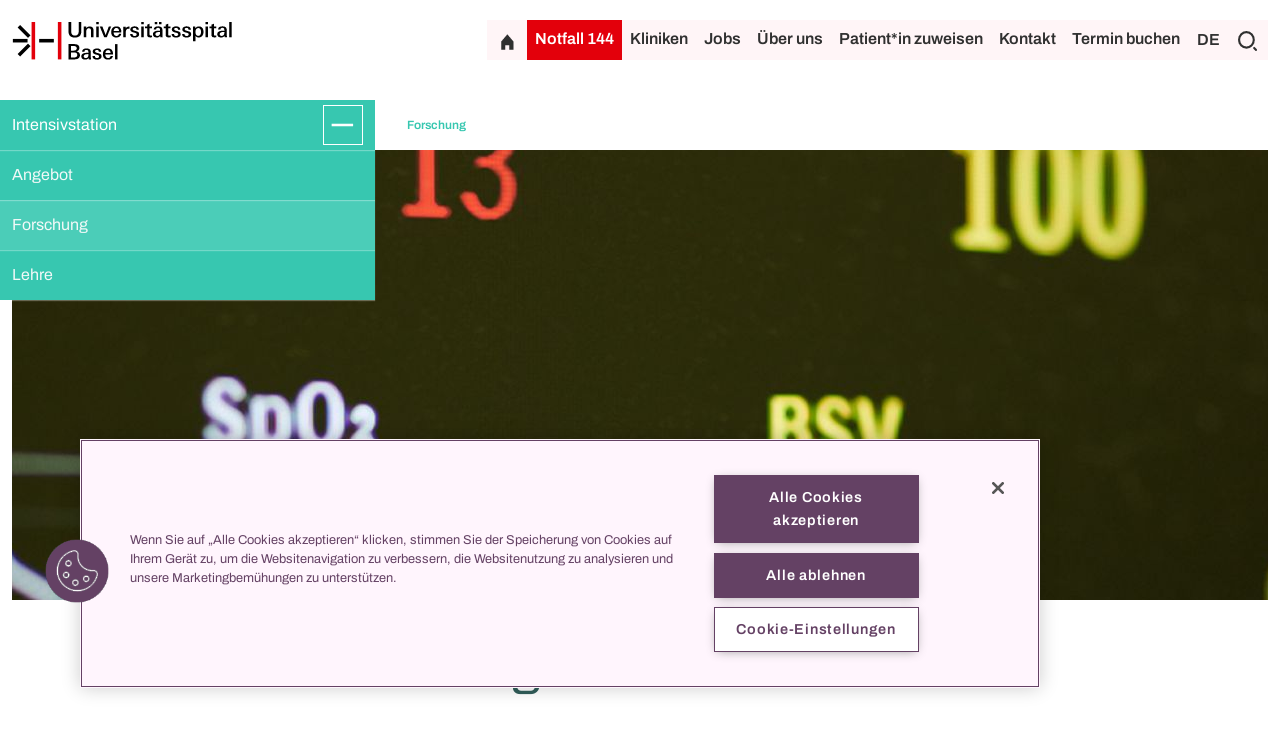

--- FILE ---
content_type: text/html;charset=UTF-8
request_url: https://www.unispital-basel.ch/intensivstation/forschung-intensivstation
body_size: 7432
content:

<!DOCTYPE html>
<html lang="de">
<head>

<meta charset="utf-8">
<meta http-equiv="X-UA-Compatible" content="IE=edge">
<meta name="viewport" content="width=device-width, initial-scale=1">

<meta name="description" content="">

    <meta http-equiv="Content-Security-Policy" content="default-src 'self';
font-src 'self' data:;
frame-src 'self' *.prospective.ch *.onedoc.ch *.youtube.com *.vimeo.com *.tourmake.it *.google.com *.emailsys1a.net *.soundcloud.com *.spotify.com *.teleport.io *.srf.ch player.simplecast.com *.instagram.com *.linkedin.com embed.podcasts.apple.com;
img-src 'self' data: *.googletagmanager.com *.google-analytics.com *.googleapis.com *.gstatic.com *.google.com  *.googleusercontent.com *.facebook.com *.cookielaw.org *.onetrust.com *.cloudflare.com *.twint.ch;
script-src 'self' 'unsafe-inline' 'unsafe-eval' *.googletagmanager.com *.google-analytics.com *.googleapis.com *.gstatic.com *.ggpht.com *.facebook.net *.cookielaw.org *.onetrust.com *.instagram.com *.cloudflare.com *.vimeo.com *.soundcloud.com *.spotify.com *.teleport.io *.linkedin.com;
style-src 'self' 'unsafe-inline';
connect-src 'self' *.google-analytics.com *.analytics.google.com *.googletagmanager.com *.google.com *.doubleclick.net *.gstatic.com *.googleapis.com *.cookielaw.org *.onetrust.com *.cloudflare.com *.usb-bethesda.ch;
object-src 'none';">

<meta property="og:title" content="Forschung">
<meta property="og:description" content="">
<meta property="og:type" content="website">

<meta name="google-site-verification" content="FQF2Tu-dPGLzxazR_bokJhefqv7r2AorU_PPDZEtuAs" />

<link rel="canonical" href="https://www.unispital-basel.ch/intensivstation/forschung-intensivstation">
    <link rel="alternate" hreflang="de" href="https://www.unispital-basel.ch/intensivstation/forschung-intensivstation" />
    <link rel="alternate" hreflang="en" href="https://www.unispital-basel.ch/en/intensivstation/forschung-intensivstation" />
    <link rel="alternate" hreflang="fr" href="https://www.unispital-basel.ch/fr/intensivstation/forschung-intensivstation" />

<link rel="shortcut icon" href="/.resources/usb-theme/images/favicons/favicon.ico">

<title>Forschung</title>

        <link rel="stylesheet" href="/.resources/usb-theme/bundle/main~2025-06-04-11-45-26-000~cache.css" media="all"/>
        <link rel="stylesheet" href="/.resources/usb-theme/css/print~2025-06-04-11-45-26-000~cache.css" media="print"/>

        <!-- OneTrust Cookies Consent Notice start for www.unispital-basel.ch -->
<script src="https://cdn.cookielaw.org/scripttemplates/otSDKStub.js" data-document-language="true" type="text/javascript" charset="UTF-8" data-domain-script="2f28dac6-67ab-4b9f-9114-74bcc3d2b264" ></script>
<script type="text/javascript">
function OptanonWrapper() { }
</script>
<!-- OneTrust Cookies Consent Notice end for www.unispital-basel.ch -->
        <!-- SoundCloud JS SDK -->
<script src="https://w.soundcloud.com/player/api.js" type="text/javascript"></script>
<!-- Google Tag Manager -->
<script>(function (w, d, s, l, i) {
        w[l] = w[l] || []; w[l].push({
            'gtm.start':
                new Date().getTime(), event: 'gtm.js'
        }); var f = d.getElementsByTagName(s)[0],
            j = d.createElement(s), dl = l != 'dataLayer' ? '&l=' + l : ''; j.async = true; j.src =
                'https://www.googletagmanager.com/gtm.js?id=' + i + dl; f.parentNode.insertBefore(j
                    , f);
    })(window, document, 'script', 'dataLayer', 'GTM-5THKBLS');</script>
<!-- End Google Tag Manager -->
<script>
    window.dataLayer = window.dataLayer || [];
    // Get the current page information
    var pageUrl = window.location.href;
    var pagePath = window.location.pathname;
    var pageTitle = document.title;
    var pageLanguage = document.documentElement.lang;
    var loginStatus = 'logged-out'; // or 'logged-in'
    var userId = 'anonymous'; // or the user's ID

    // Push the page information to the data layer
    dataLayer.push({
        'event': 'pageview',
        'pageUrl': pageUrl,
        'pagePath': pagePath,
        'pageTitle': pageTitle,
        'pageLanguage': pageLanguage,
        'loginStatus': loginStatus,
        'userId': userId
    });
</script>
<!-- Meta Pixel Code -->
<script>
    !function (f, b, e, v, n, t, s) {
        if (f.fbq) return; n = f.fbq = function () {
            n.callMethod ?
                n.callMethod.apply(n, arguments) : n.queue.push(arguments)
        };
        if (!f._fbq) f._fbq = n; n.push = n; n.loaded = !0; n.version = '2.0';
        n.queue = []; t = b.createElement(e); t.async = !0;
        t.src = v; s = b.getElementsByTagName(e)[0];
        s.parentNode.insertBefore(t, s)
    }(window, document, 'script',
        'https://connect.facebook.net/en_US/fbevents.js');
    fbq('init', '687202726524542');
    fbq('track', 'PageView');
</script>
<noscript><img height="1" width="1" style="display:none"
        src="https://www.facebook.com/tr?id=687202726524542&ev=PageView&noscript=1" /></noscript>
<!-- End Meta Pixel Code -->
</head>
<body class="contentPage" data-context-path="">
        <!-- Google Tag Manager (noscript) -->
<noscript><iframe
src="https://www.googletagmanager.com/ns.html?id=GTM-5THKBLS"
height="0" width="0"
style="display:none;visibility:hidden"></iframe></noscript>
<!-- End Google Tag Manager (noscript) -->

    <header id="main-header">


<div class="header">
    <div class="container">
        <div class="row">
            <div class="col-md-4 logo-container">
                <a href="/" aria-label="Startseite">
                    <img class="logo" src="/.resources/usb-theme/images/logo/uhbs_logo_65_cmyk.svg" alt="Universitätsspital Basel Logo"/>
                    </a>
            </div>
            <div class="d-lg-none col ml-auto align-self-end menu-button-container">
                <button class="btn btn-icon-only btn-40 hamburger" aria-label="Öffnen/Schliessen"></button>
            </div>
            <div class="col-12 col-lg link-buttons d-none d-lg-flex">
                <div class="top-links-container">
                        <a class="btn btn-icon-only btn-40 home home-link" href="/" aria-label="Startseite"></a>
                        <a class="btn btn-red emergency-link" href="/notfall">Notfall 144</a>
                        <div class="people-clinic-button">
                            <a class="btn" href="/klinikverzeichnis">Kliniken</a>
                        </div>
                            <a class="btn" href="/jobs-und-karriere/Jobs">Jobs</a>
                            <a class="btn" href="/ueber-uns">Über uns</a>
                            <a class="btn" href="/zuweisende/zuweisung">Patient*in zuweisen</a>
                            <a class="btn" href="/kontakt">Kontakt</a>
                            <a class="btn" href="/online-terminbuchung">Termin buchen</a>
                    <div class="d-flex search-language-container">
    <div class="language-switcher">
        <button class="btn current-language-btn">DE</button>
        <div class="language-buttons d-none">
                <a href="/intensivstation/forschung-intensivstation">
                    <button class="btn selected">DE</button>
                </a>
                <a href="/en/intensivstation/forschung-intensivstation">
                    <button class="btn ">EN</button>
                </a>
                <a href="/fr/intensivstation/forschung-intensivstation">
                    <button class="btn ">FR</button>
                </a>
        </div>
    </div>
    <div class="search-container">
        <button class="btn btn-icon-only btn-40 search" aria-label="Suche"></button>
    </div>
                    </div>
                </div>
            </div>
        </div>
    </div>
</div>


<div class=" container-fluid header-search-container usb_ks-medium three-column-layout d-none">
    <div class="row">
        <div class="col d-none d-lg-flex"></div>
        <div class="col header-search-input d-flex flex-wrap justify-content-between align-items-center">
            <form action="/search" method="get">
                <input class="search-input" type="text" name="q" value=""
                       placeholder="Suchtext eingeben"/>
            </form>
                <div>
                    <a class="btn btn-with-icon profile" href="/personenverzeichnis">zur Personensuche</a>
                </div>
        </div>
        <div class="col button-container d-flex justify-content-end align-items-center close-search align-self-start">
            <button class="btn btn-icon-only btn-black close" aria-label="Schliessen"></button>
        </div>
    </div>
</div>


<div class="container-fluid people-clinic-header find-people-header usb_ks d-none">
    <div class="row">
        <div class="col-12 find-people">
                Menschen finden
        </div>
    </div>
</div>
<div class="page-overlay d-none"></div>

<div class="container-fluid people-filter usb_ks d-none">
    <div class="row">
        <div class="col-lg-6 col filter-div dropdown">
            <button type="button" class="btn btn-with-icon filter dropdown-toggle" data-bs-toggle="dropdown"
                    data-bs-auto-close="outside" aria-expanded="false" id="filterDropdown">
                <div class="d-none d-lg-block">Klinik / Zentrum</div>
                <div class="d-none d-md-block d-lg-none">Filtern</div>
            </button>
            <ul class="dropdown-menu" aria-labelledby="filterDropdown">
            </ul>
        </div>
        <div class="col-lg-6 col search">
            <input class="search-input" type="text" name="search" value="" id="people-search-input"  autocomplete="off"
                   placeholder="Suchbegriff"/>
        </div>
    </div>
</div>

<div class="container-fluid filter-banner usb_ks d-none">
    <div class="row">
        <div class="col-12 d-inline-flex p-0 align-items-center">
            <p class="semi-bold active-filters">Aktive Filter</p>
            <p class="filter-results"><span
                        id="numberOfResults"></span> Ergebnisse</p>
        </div>
    </div>
</div>

<div class="container-fluid people-clinic-header find-clinic-header usb_ks d-none">
    <div class="row">
        <div class="col-12 find-clinic">
                Klinik finden
        </div>
    </div>
</div>
<div class="page-overlay d-none"></div>

<div class="container-fluid clinic-filter usb_ks d-none">
    <div class="row">
        <div class="col-lg-6 col filter-div dropdown">
            <button type="button" class="btn btn-with-icon filter dropdown-toggle" data-bs-toggle="dropdown"
                    data-bs-auto-close="outside" aria-expanded="false" id="clinicFilterDropdown">
                <div class="d-none d-lg-block">Kliniken / Zentren / Innovations-Foci</div>
                <div class="d-none d-md-block d-lg-none">Filtern</div>
            </button>
            <ul class="dropdown-menu" aria-labelledby="clinicFilterDropdown">
                <li>
                    <div class="form-check">
                        <input class="form-check-input" type="checkbox" value="clinic"
                               id="flexCheck_clinic" autocomplete="off">
                        <label class="form-check-label" for="flexCheck_clinic">
                            Kliniken anzeigen
                        </label>
                    </div>
                </li>
                <li>
                    <div class="form-check">
                        <input class="form-check-input" type="checkbox" value="center"
                               id="flexCheck_center" autocomplete="off">
                        <label class="form-check-label" for="flexCheck_center">
                            Zentren anzeigen
                        </label>
                    </div>
                </li>
                <li>
                    <div class="form-check">
                        <input class="form-check-input" type="checkbox" value="innovation"
                               id="flexCheck_innovation" autocomplete="off">
                        <label class="form-check-label" for="flexCheck_innovation">
                            Innovations-Foci anzeigen
                        </label>
                    </div>
                </li>
            </ul>
        </div>
        <div class="col-lg-6 col search">
            <input class="search-input" type="text" name="search" value="" autocomplete="off" id="clinic-search-input"
                   placeholder="Suchbegriff"/>
        </div>
    </div>
    <div class="row alphabet-row">
        <div class="col-12">
            <div class="row alphabet">
                    <div class="letter col">
                        <button class="btn"  disabled id="A">A</button>
                    </div>
                    <div class="letter col">
                        <button class="btn"  disabled id="B">B</button>
                    </div>
                    <div class="letter col">
                        <button class="btn"  disabled id="C">C</button>
                    </div>
                    <div class="letter col">
                        <button class="btn"  disabled id="D">D</button>
                    </div>
                    <div class="letter col">
                        <button class="btn"  disabled id="E">E</button>
                    </div>
                    <div class="letter col">
                        <button class="btn"  disabled id="F">F</button>
                    </div>
                    <div class="letter col">
                        <button class="btn"  disabled id="G">G</button>
                    </div>
                    <div class="letter col">
                        <button class="btn"  disabled id="H">H</button>
                    </div>
                    <div class="letter col">
                        <button class="btn"  disabled id="I">I</button>
                    </div>
                    <div class="letter col">
                        <button class="btn"  disabled id="J">J</button>
                    </div>
                    <div class="letter col">
                        <button class="btn"  disabled id="K">K</button>
                    </div>
                    <div class="letter col">
                        <button class="btn"  disabled id="L">L</button>
                    </div>
                    <div class="letter col">
                        <button class="btn"  disabled id="M">M</button>
                    </div>
                    <div class="letter col">
                        <button class="btn"  disabled id="N">N</button>
                    </div>
                    <div class="letter col">
                        <button class="btn"  disabled id="O">O</button>
                    </div>
                    <div class="letter col">
                        <button class="btn"  disabled id="P">P</button>
                    </div>
                    <div class="letter col">
                        <button class="btn"  disabled id="Q">Q</button>
                    </div>
                    <div class="letter col">
                        <button class="btn"  disabled id="R">R</button>
                    </div>
                    <div class="letter col">
                        <button class="btn"  disabled id="S">S</button>
                    </div>
                    <div class="letter col">
                        <button class="btn"  disabled id="T">T</button>
                    </div>
                    <div class="letter col">
                        <button class="btn"  disabled id="U">U</button>
                    </div>
                    <div class="letter col">
                        <button class="btn"  disabled id="V">V</button>
                    </div>
                    <div class="letter col">
                        <button class="btn"  disabled id="W">W</button>
                    </div>
                    <div class="letter col">
                        <button class="btn"  disabled id="X">X</button>
                    </div>
                    <div class="letter col">
                        <button class="btn"  disabled id="Y">Y</button>
                    </div>
                    <div class="letter col">
                        <button class="btn"  disabled id="Z">Z</button>
                    </div>
            </div>
        </div>
    </div>
</div>    </header>
    <div class="header-scroll-container  ">
        <header class="sub-header">

<div class="d-flex subheader position-relative
         usb_ks usb_ks-white container-white
">

    <nav class="microsites-menu microsites-menu-load-open  usb_ks usb_ks-medium         microsites-menu-positioning 
">
        <div class="microsites-menu-header nav-item">
            <div class="microsites-menu-title">
                    <a href="/intensivstation">Intensivstation</a>
            </div>
            <button class="btn btn-icon-only btn-40 btn-theme-color expand top-level" aria-label="Öffnen/Schliessen"></button>
        </div>
        <div class="nav-links-list main-nav d-none">
                <div class="nav-item ">
                    <a href="/intensivstation/angebot">Angebot</a>
                </div>
                <div class="nav-item active">
                    <a href="/intensivstation/forschung-intensivstation">Forschung</a>
                </div>
                <div class="nav-item ">
                    <a href="/intensivstation/lehre">Lehre</a>
                </div>
        </div>
    </nav>

            <div class="breadcrumb align-items-center d-none d-lg-flex">
                <ul class="d-inline-flex flex-row justfy-content-around align-items-center">
                    <li class="current-page usb_ks">
                        Forschung
                    </li>
                </ul>
            </div>
</div>
        </header>
    </div>

<main>
    <section class="main-content">


    <div class="usb-container  usb_ks usb_ks-white container-white usb_ks full-width-layout">

<div class="container-fluid">
    <div class="image">
        <div class="row justify-content-center">
            <div class="col-12">
                    <div class="header-full-width-image w-100 text-center">
                        <picture>
                            <source media="(max-width: 480px)"
                                    srcset="/.imaging/mte/usb-theme/imageFullWidthDefault/dam/unispital-basel-ch/Kliniken/intensivstation/Bilder/IPS_Ueberwachung_101-.jpg/jcr:content/IPS_Ueberwachung_101%20.jpg, /.imaging/mte/usb-theme/imageFullWidthDefault/dam/unispital-basel-ch/Kliniken/intensivstation/Bilder/IPS_Ueberwachung_101-.jpg/jcr:content/IPS_Ueberwachung_101%20.jpg 2x"/>
                            <source media="(max-width: 1199px)"
                                    srcset="/.imaging/mte/usb-theme/imageFullWidthDefault/dam/unispital-basel-ch/Kliniken/intensivstation/Bilder/IPS_Ueberwachung_101-.jpg/jcr:content/IPS_Ueberwachung_101%20.jpg, /.imaging/mte/usb-theme/imageFullWidthV2/dam/unispital-basel-ch/Kliniken/intensivstation/Bilder/IPS_Ueberwachung_101-.jpg/jcr:content/IPS_Ueberwachung_101%20.jpg 2x"/>
                            <source media="(min-width: 1200px)"
                                    srcset="/.imaging/mte/usb-theme/imageFullWidthV2/dam/unispital-basel-ch/Kliniken/intensivstation/Bilder/IPS_Ueberwachung_101-.jpg/jcr:content/IPS_Ueberwachung_101%20.jpg"/>
                            <img
                                    src='/.imaging/mte/usb-theme/imageFullWidthV2/dam/unispital-basel-ch/Kliniken/intensivstation/Bilder/IPS_Ueberwachung_101-.jpg/jcr:content/IPS_Ueberwachung_101%20.jpg'
                                    class="w-100"
                                    alt='Nahaufnahme eines Überwachungsbildschirms auf der Intensivpflegestation'
                                    style="object-position: 50% 32%; object-fit: none; position: relative;">
                        </picture>

                    </div>
            </div>
        </div>
    </div>
</div>


<div class="page-title usb_ks">
    <div class="usb-container container-fluid three-column-layout">
        <div class="row">
            <div class="columns">
                <div class="left"></div>
                <div class="center">
            <h1 class="title">Forschung</h1>
                </div>
            </div>
        </div>
    </div>
</div>
    </div>


    <div class="usb-container container-fluid  usb_ks usb_ks-white container-white usb_ks three-column-layout">
        <div class="row">
            <div class="columns">
                <div class="left">
                </div>
                <div class="center">



    <div class="row text-component">
        <div class="col-12">
            <p><p>Im Rahmen des universit&auml;ren Auftrags f&uuml;hren wir verschiedene Forschungsvorhaben durch, streng kontrolliert durch die Ethikkommission Nordwest- und Zentralschweiz (EKNZ) und Beh&ouml;rden.</p>
</p>
        </div>
    </div>

                </div>
                <div class="right">
                </div>
            </div>
        </div>
    </div>


    <div class="usb-container  usb_ks usb_ks-white container-white usb_ks full-width-layout">
    </div>

<div id="profile-detail" class="usb_ks">
    <script id="handlebarsProfileDetail" type="text/x-handlebars-template">
        <div class="row profile-detail">
            <div class="col-12 col-lg-6 profile-image">
                <div class="d-none d-lg-flex justify-content-end">
                    <img src="{{person.imageLink}}"
                         alt="{{person.fullName}}">
                </div>
            </div>
            <div class="col-12 col-lg-6">
                <div class="profile-title d-inline-flex">
                    <p class="profile-name col-10 d-flex align-items-center">{{person.fullName}}</p>
                    <div class="d-flex col-2 justify-content-end">
                        <button class="btn btn-icon-only close btn-40 usb_ks"></button>
                    </div>
                </div>
                <div class="profile-image">
                    <div class="d-lg-none d-flex justify-content-end">
                        <img src="{{person.imageLink}}"
                             alt="{{person.fullName}}">
                    </div>
                </div>
                <div class="profile-information">
                    {{#each person.accordions}}
                    {{#if value}}
                    <div class="profile-accordion" id="accordion_{{title}}">
                        <div class="row align-items-center accordion-title collapsed usb_ks"
                             id="heading-{{title}}" data-bs-toggle="collapse"
                             data-bs-target="#accordion-{{title}}" aria-expanded="false"
                             aria-controls="accordion-{{title}}">
                            <div class="col-10 d-flex align-items-center">
                                <p class="accordion-column-title usb_ks">
                                    {{title}}
                                </p>
                            </div>
                            <div class="col-2">
                                <button class="btn btn-icon-only usb_ks" type="button"></button>
                            </div>
                        </div>
                        <div id="accordion-{{title}}" class="accordion-collapse collapse usb_ks"
                             aria-labelledby="heading-{{title}}"
                             data-bs-parent="#accordion_{{title}}">
                            <div class="accordion-body">
                                <p>{{{value}}}</p>
                            </div>
                        </div>
                    </div>
                    {{/if}}
                    {{/each}}
                    {{#if person.research_s}}
                    <div class="profile-accordion" id="accordion_forschung">
                        <div class="row align-items-center accordion-title collapsed usb_ks"
                             id="heading-forschung" data-bs-toggle="collapse"
                             data-bs-target="#accordion-forschung" aria-expanded="false"
                             aria-controls="accordion-forschung">
                            <div class="col-10 d-flex align-items-center">
                                <p class="accordion-column-title usb_ks">
                                    Forschung
                                </p>
                            </div>
                            <div class="col-2">
                                <button class="btn btn-icon-only usb_ks" type="button"></button>
                            </div>
                        </div>
                        <div id="accordion-forschung" class="accordion-collapse collapse usb_ks"
                             aria-labelledby="heading-forschung"
                             data-bs-parent="#accordion_forschung">
                            <div class="accordion-body d-flex">
                                {{#unless person.researchLongText}}
                                <a href="{{person.research}}" target="_blank">{{person.research}}
                                </a>
                                <div class="icon arrow-upright"></div>
                                {{/unless}}
                                {{#if person.researchLongText}}
                                <div>
                                    {{{person.research}}}
                                </div>
                                {{/if}}
                            </div>
                        </div>
                    </div>
                    {{/if}}
                    {{#if person.hasContactData}}
                    <div class="profile-accordion" id="accordion_kontakt">
                        <div class="row align-items-center accordion-title collapsed usb_ks"
                             id="heading-kontakt" data-bs-toggle="collapse"
                             data-bs-target="#accordion-kontakt" aria-expanded="false"
                             aria-controls="accordion-kontakt">
                            <div class="col-10 d-flex align-items-center">
                                <p class="accordion-column-title usb_ks">
                                    Kontakt
                                </p>
                            </div>
                            <div class="col-2">
                                <button class="btn btn-icon-only usb_ks" type="button"></button>
                            </div>
                        </div>
                        <div id="accordion-kontakt" class="accordion-collapse collapse usb_ks"
                             aria-labelledby="heading-kontakt"
                             data-bs-parent="#accordion_kontakt">
                            <div class="accordion-body">
                                {{#if person.phoneNumberEPortalUser}}
                                    <div class="profile-phone d-flex">
                                        <div class="icon phone"></div>
                                        <a href="tel:{{person.phoneNumberEPortalUserNoSpaces}}">
                                            {{person.phoneNumberEPortalUser}}
                                        </a>
                                    </div>
                                {{else}}
                                    {{#if person.phoneNumber}}
                                    <div class="profile-phone d-flex">
                                        <div class="icon phone"></div>
                                        <a href="tel:{{person.phoneNumberNoSpaces}}">
                                            {{person.phoneNumber}}
                                        </a>
                                    </div>
                                    {{/if}}
                                {{/if}}
                                {{#if person.emailEPortalUser}}
                                <div class="profile-mail d-flex">
                                    <div class="icon mail"></div>
                                    <a href="#" class="email"
                                       data-name="{{person.emailEPortalUserName}}"
                                       data-domain="{{person.emailEPortalUserDomain}}"
                                       data-tld="{{person.emailEPortalUserTld}}"
                                       onclick="window.location.href = 'mailto:' + this.dataset.name + '@' + this.dataset.domain + '.' + this.dataset.tld; return false;">
                                    </a>
                                </div>
                                {{else}}
                                    {{#if person.email}}
                                        <div class="profile-mail d-flex">
                                            <div class="icon mail"></div>
                                            <a href="#" class="email"
                                                data-name="{{person.emailName}}"
                                                data-domain="{{person.emailDomain}}"
                                                data-tld="{{person.emailTld}}"
                                                onclick="window.location.href = 'mailto:' + this.dataset.name + '@' + this.dataset.domain + '.' + this.dataset.tld; return false;">
                                            </a>
                                        </div>
                                    {{/if}}
                                {{/if}}
                                {{#if person.hasSocialMedia}}
                                <div class="profile-social-media">
                                    {{#if person.facebook_s}}
                                    <a href="{{person.facebook_s}}" target="_blank" rel="noopener noreferrer"
                                       aria-label="Facebook"
                                       class="social-media-link facebook text-decoration-none"></a>
                                    {{/if}}

                                    {{#if person.twitter_s}}
                                    <a href="{{person.twitter_s}}" target="_blank" rel="noopener noreferrer"
                                       aria-label="Twitter"
                                       class="social-media-link twitter text-decoration-none"></a>
                                    {{/if}}

                                    {{#if person.instagram_s}}
                                    <a href="{{person.instagram_s}}" target="_blank" rel="noopener noreferrer"
                                       aria-label="Instagram"
                                       class="social-media-link instagram text-decoration-none"></a>
                                    {{/if}}

                                    {{#if person.linkedin_s}}
                                    <a href="{{person.linkedin_s}}" target="_blank" rel="noopener noreferrer"
                                       aria-label="Linkedin"
                                       class="social-media-link linkedin text-decoration-none"></a>
                                    {{/if}}

                                    {{#if person.xing_s}}
                                    <a href="{{person.xing_s}}" target="_blank" rel="noopener noreferrer"
                                       aria-label="Xing"
                                       class="social-media-link xing text-decoration-none"></a>
                                    {{/if}}
                                </div>
                                {{/if}}
                            </div>
                        </div>
                    </div>
                    {{/if}}
                </div>
                {{#if person.form_s}}
                <div class="col-12 justify-content-end d-flex">
                    <a href="{{person.form_s}}" target="_blank"
                       class="btn btn-with-icon expand profile-form-link">
                        Patient zuweisen
                    </a>
                </div>
                {{/if}}
            </div>
        </div>
    </script>
</div>    </section>


</main>
<footer class="preview-mode">
    <div class="footer">

    
<div class="micro-site-footer usb_ks-dark">
        <div class="footer-accordion usb_ks">
        </div>

    <div class="container">


        <div class="d-flex flex-lg-row flex-column">
            <div class="footer-column micro-site-footer-title">
                <p class="h5 semi-bold">Intensivstation</p>
            </div>
            <div class="footer-column">


            </div>
            <div class="footer-column">


            </div>
            <div class="footer-column">


            </div>
        </div>
    </div>
</div>
        <div class="container main-footer  ">
            <div class="d-flex flex-lg-row flex-column">
                <div class="footer-column">
                    <div class="d-flex flex-column flex-md-row flex-lg-column align-items-start align-items-md-center align-items-lg-start">
                        <div class="footer-logo-container">
                            <img src="/.resources/usb-theme/images/logo/footer_logo.svg"
                                 alt="Universitätsspital Basel Logo"
                                 loading="lazy"
                                 class="footer-logo w-100"/>
                        </div>
                        <div class="align-self-lg-center">

    <a class="px-3" href='/ueber-uns/medienstelle'>Medien</a>

    <a class="px-3" href='/ueber-uns'>Über uns</a>

    <a class="px-3" href='/ueber-uns/organisation-und-leitung'>Organisation und Leitung</a>

    <a class="px-3" href='/klinikverzeichnis'>Klinikverzeichnis</a>

    <a class="px-3" href='/propatient'>propatient</a>
                        </div>
                    </div>
                </div>
                <div class="footer-column">
                    <div>

    <div class="accordion" id="accordion_e2b6605c-6ae5-4c68-82bc-7e70fb69f97c">
        <div class="accordion-item">
            <p class="accordion-header h2" id="heading-e2b6605c-6ae5-4c68-82bc-7e70fb69f97c">
                <button class="accordion-button collapsed" type="button" data-bs-toggle="collapse" data-bs-target="#accordion-e2b6605c-6ae5-4c68-82bc-7e70fb69f97c" aria-expanded="false" aria-controls="accordion-e2b6605c-6ae5-4c68-82bc-7e70fb69f97c">
                    Patient*innen &amp; Besuchende
                </button>
            </p>
            <div id="accordion-e2b6605c-6ae5-4c68-82bc-7e70fb69f97c" class="accordion-collapse collapse" aria-labelledby="heading-e2b6605c-6ae5-4c68-82bc-7e70fb69f97c" data-bs-parent="#accordion_e2b6605c-6ae5-4c68-82bc-7e70fb69f97c">
                <div class="accordion-body">

        <a
            href='/online-terminbuchung'
            
        >Online Terminbuchung</a>

        <a
            href='/patient-innen---besuchende/besuchszeiten'
            
        >Besuchszeiten</a>

        <a
            href='/patient-innen---besuchende/anfahrt'
            
        >Anfahrt</a>

        <a
            href='/patient-innen---besuchende/eintritt'
            
        >Eintritt</a>

        <a
            href='/patient-innen---besuchende/ihr-aufenthalt-bei-uns'
            
        >Ihr Aufenthalt bei uns</a>

        <a
            href='/patient-innen---besuchende/services'
            
        >Services</a>

        <a
            href='/klinikverzeichnis'
            
        >Klinikverzeichnis</a>

        <a
            href='/medizinische-zentren'
            
        >Medizinische Zentren</a>
                </div>
            </div>
        </div>
    </div>
                    </div>
                </div>
                <div class="footer-column">
                    <div>

    <div class="accordion" id="accordion_e6ac7462-74eb-477a-abfe-553a879e2e21">
        <div class="accordion-item">
            <p class="accordion-header h2" id="heading-e6ac7462-74eb-477a-abfe-553a879e2e21">
                <button class="accordion-button collapsed" type="button" data-bs-toggle="collapse" data-bs-target="#accordion-e6ac7462-74eb-477a-abfe-553a879e2e21" aria-expanded="false" aria-controls="accordion-e6ac7462-74eb-477a-abfe-553a879e2e21">
                    Zuweisende
                </button>
            </p>
            <div id="accordion-e6ac7462-74eb-477a-abfe-553a879e2e21" class="accordion-collapse collapse" aria-labelledby="heading-e6ac7462-74eb-477a-abfe-553a879e2e21" data-bs-parent="#accordion_e6ac7462-74eb-477a-abfe-553a879e2e21">
                <div class="accordion-body">

        <a
            href='/zuweisende/klinik-uebersicht'
            
        >Klinik-Übersicht</a>

        <a
            href='/zuweisende/services-zuweisende'
            
        >Services</a>

        <a
            href='/zuweisende/sprechstundenverzeichnis'
            
        >Sprechstundenverzeichnis</a>

        <a
            href='/zuweisende/zuweisung'
            
        >Onlineformulare</a>

        <a
            href='/newscenter/zuweisenden-blog'
            
        >collegis</a>
                </div>
            </div>
        </div>
    </div>
                    </div>
                </div>
                <div class="footer-column">
                    <div>

    <div class="accordion" id="accordion_4a4d66fa-9a74-4ce0-ae29-630688336432">
        <div class="accordion-item">
            <p class="accordion-header h2" id="heading-4a4d66fa-9a74-4ce0-ae29-630688336432">
                <button class="accordion-button collapsed" type="button" data-bs-toggle="collapse" data-bs-target="#accordion-4a4d66fa-9a74-4ce0-ae29-630688336432" aria-expanded="false" aria-controls="accordion-4a4d66fa-9a74-4ce0-ae29-630688336432">
                    Jobs &amp; Karriere
                </button>
            </p>
            <div id="accordion-4a4d66fa-9a74-4ce0-ae29-630688336432" class="accordion-collapse collapse" aria-labelledby="heading-4a4d66fa-9a74-4ce0-ae29-630688336432" data-bs-parent="#accordion_4a4d66fa-9a74-4ce0-ae29-630688336432">
                <div class="accordion-body">

        <a
            href='/jobs-und-karriere/Jobs'
            
        >Jobs</a>

        <a
            href='/jobs-und-karriere/Bewerbung'
            
        >Bewerbung</a>

        <a
            href='/jobs-und-karriere/Weiterbildung-Entwicklung'
            
        >Weiterbildung & Entwicklung</a>

        <a
            href='/jobs-und-karriere/Berufsbilder'
            
        >Berufsbilder</a>

        <a
            href='/jobs-und-karriere/Darum-zum-USB'
            
        >Darum zum USB</a>

        <a
            href='/jobs-und-karriere/kontakt-hr'
            
        >Kontakt</a>
                </div>
            </div>
        </div>
    </div>
                    </div>
                </div>
                <div class="footer-column">
                    <div>

    <div class="accordion" id="accordion_4d4f65ec-1d09-486b-972f-dae7b8029974">
        <div class="accordion-item">
            <p class="accordion-header h2" id="heading-4d4f65ec-1d09-486b-972f-dae7b8029974">
                <button class="accordion-button collapsed" type="button" data-bs-toggle="collapse" data-bs-target="#accordion-4d4f65ec-1d09-486b-972f-dae7b8029974" aria-expanded="false" aria-controls="accordion-4d4f65ec-1d09-486b-972f-dae7b8029974">
                    Lernen &amp; Studieren
                </button>
            </p>
            <div id="accordion-4d4f65ec-1d09-486b-972f-dae7b8029974" class="accordion-collapse collapse" aria-labelledby="heading-4d4f65ec-1d09-486b-972f-dae7b8029974" data-bs-parent="#accordion_4d4f65ec-1d09-486b-972f-dae7b8029974">
                <div class="accordion-body">

        <a
            href='/lernen-studieren/schuelerinnen-und-schueler/berufslehre'
            
        >Berufslehre</a>

        <a
            href='/lernen-studieren/schuelerinnen-und-schueler/offene-lehrstellen'
            
        >Offene Lehrstellen</a>

        <a
            href='/lernen-studieren/maturanden-und-angehende-studierende/ausbildung-FH-HF'
            
        >Ausbildung HF/FH</a>

        <a
            href='/lernen-studieren/maturanden-und-angehende-studierende/medizinstudierende'
            
        >Medizinstudierende</a>

        <a
            href='/lernen-studieren/schuelerinnen-und-schueler/praktikum'
            
        >Schnupperlehre und Praktikum </a>

        <a
            href='/lernen-studieren/darum-zum-usb'
            
        >Darum zum USB</a>
                </div>
            </div>
        </div>
    </div>
                    </div>
                </div>
            </div>
        </div>
    </div>
    <div class="sub-footer">
        <div class="container">
            <div class="row py-3">
                <div class="col-3 col-md-2 col-lg order-1 order-md-0"><span
                            class="semi-bold">© 2026</span></div>
                <div class="col-9 col-md order-2 order-md-1 text-md-center footer-social-media">
    <a href="https://www.facebook.com/unispitalbasel" target="_blank" rel="noopener noreferrer" aria-label="Facebook" class="social-media-link facebook text-decoration-none"></a>


    <a href="https://www.youtube.com/user/unispitalbasel" target="_blank" rel="noopener noreferrer" aria-label="Youtube" class="social-media-link youtube text-decoration-none"></a>

    <a href="https://www.instagram.com/unispitalbasel/" target="_blank" rel="noopener noreferrer" aria-label="Instagram" class="social-media-link instagram text-decoration-none"></a>

    <a href="https://ch.linkedin.com/company/unispital-basel" target="_blank" rel="noopener noreferrer" aria-label="Linkedin" class="social-media-link linkedin text-decoration-none"></a>

</div>
                <div class="col-12 col-md order-0 order-md-2 text-md-end mb-4 mb-md-0 d-flex justify-content-between justify-content-md-end align-items-center">
    <a class="px-3" href='/propatient'>propatient</a>

    <a class="px-3" href='/impressum'>Impressum</a>

    <a class="px-3" href='/datenschutz'>Datenschutz</a>

    <a class="px-3" href='/kontakt'>Kontakt</a>
</div>
            </div>
        </div>
    </div>
</footer>

    <script defer src="/.resources/usb-theme/bundle/bundle~2025-06-04-11-45-26-000~cache.js"></script>

</body>
</html>


--- FILE ---
content_type: image/svg+xml;charset=UTF-8
request_url: https://www.unispital-basel.ch/.resources/usb-theme/images/logo/footer_logo.svg
body_size: 26178
content:
<svg width="218" height="38" viewBox="0 0 218 38" fill="none" xmlns="http://www.w3.org/2000/svg" xmlns:xlink="http://www.w3.org/1999/xlink">
<rect width="218" height="38" fill="url(#pattern0)"/>
<defs>
<pattern id="pattern0" patternContentUnits="objectBoundingBox" width="1" height="1">
<use xlink:href="#image0" transform="translate(0 0.00666895) scale(0.000651466 0.00373736)"/>
</pattern>
<image id="image0" width="1535" height="264" xlink:href="[data-uri]"/>
</defs>
</svg>


--- FILE ---
content_type: image/svg+xml;charset=UTF-8
request_url: https://www.unispital-basel.ch/usb-icon/expand~cache.svg?color=%23fff
body_size: 376
content:
<svg width="19" height="19" fill="#fff" xmlns="http://www.w3.org/2000/svg"><path  d="M8.5.5h2v18h-2z"/><path d="M.5 8.5h18v2H.5z"/></svg>

--- FILE ---
content_type: image/svg+xml;charset=UTF-8
request_url: https://www.unispital-basel.ch/usb-icon/polygon2~cache.svg?color=%23ccc
body_size: 400
content:
<svg width="9" height="7" viewBox="0 0 9 7" fill="none" xmlns="http://www.w3.org/2000/svg"><path d="M4.5 7L0.602886 0.25L8.39711 0.25L4.5 7Z" fill="#ccc"/></svg>